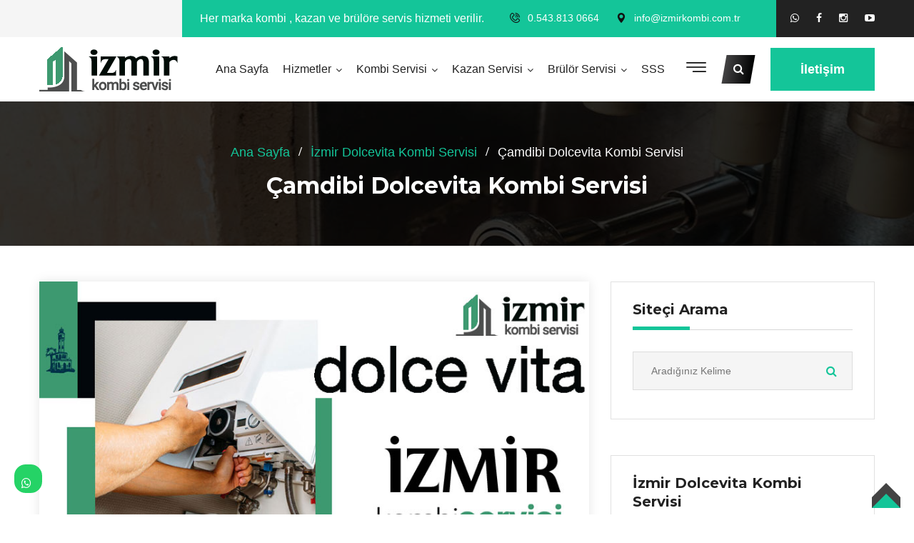

--- FILE ---
content_type: text/html; charset=UTF-8
request_url: https://www.izmirkombi.com.tr/pg_915_camdibi-Dolcevita-Kombi-Servisi
body_size: 9137
content:
<!DOCTYPE html>
<html>
					 					 					 
					 					 					 
					 
					 <html xmlns="https://www.w3.org/1999/xhtml" lang="tr-TR">
					 
					 <head>
					 	<!-- Global site tag (gtag.js) - Google Analytics -->
<script async src="https://www.googletagmanager.com/gtag/js?id=G-XBDTVVXL1T"></script>
<script>
  window.dataLayer = window.dataLayer || [];
  function gtag(){dataLayer.push(arguments);}
  gtag('js', new Date());

  gtag('config', 'G-XBDTVVXL1T');
</script>
					 
					 <meta http-equiv="Content-Type" content="text/html; charset=UTF-8" />
					 
					 	
					 		
					 		<title>
					 		Çamdibi Dolcevita Kombi Servisi | &#9742;&#65039; 0.543.813 0664					 	 	
					 	 	 
					 		</title>

<meta name="description" content=" &#9742;&#65039; 0.543.813 0664 | Dolcevita Kombi İçin Anında Hizmet Garantisi, 7/24 Teknik Servis.">
<meta name="keywords" content="Kombi Servisi, Kombi Tamir, Kombi Bakım, Kombi Temizliği  "/>
<META NAME="author" CONTENT="Kayhan Kılıç;info@izmirkombi.com.tr">
<META NAME="subject" CONTENT="İzmir Kombi Kazan Brülör  Servisi">
<meta name="contact" content="info@izmirkombi.com.tr">
<META NAME="Geography" CONTENT="Merkez Mah.  Konak  İzmir">
<meta name=”geo.region” content=”TR” />
<meta name=”geo.placename” content="İzmir" />
<meta name="language" CONTENT="Türkçe">
<meta name="copyright" CONTENT="İzmir Kombi Kazan Brülör  Servisi">
<META NAME="zipcode" CONTENT="35530">
<META NAME="city" CONTENT="İzmir">
<META NAME="country" CONTENT="Türkiye">
<META NAME="Designer" CONTENT="Tamer Yüksel">
<meta name="google-site-verification" content="zfsDXij5q29b1slN23_GfzrTIk5oPxi8Lqc9Tsl0X-A" /><meta name="yandex-verification" content="eaf48beaccf15f3c" /><link rel="author" href="https://plus.google.com/111115040455611312840" />
<META NAME="Publisher" CONTENT="Ankara Hosting Grafik Tasarım">
<meta name="revisit-after" content="10 days">
<meta name="robots" content="index, follow">
<meta name="googlebot" content="index, follow">
<meta property="datePublished"  content="2023-03-10">
<meta name="abstract" content="İzmir kombi servisi olarak tüm markaların kombi, kazan ve brülör  ürünlerin her türlü arıza tamir ve bakımını yapmaktayız">
<meta name="twitter:site" content="@.">  
<meta name="twitter:creator" content=".">
<meta name="distribution" content="global">
<meta name="generator" content="UltraEdit">
<meta name="rating" CONTENT="general">
<meta name="host" CONTENT="www.ankarahosting.com">
<meta name="web_author" content="Tamer Yüksel">
<meta name="reply-to" content="info@izmirkombi.com.tr">

<meta property="fb:app_id" content=""> 
<meta property="article:author" content="https://www.facebook.com/ankarahosting">  
<meta property="article:publisher" content="https://www.facebook.com/ankarahosting">
<meta property="og:url" content="http://www.izmirkombi.com.tr" />
<meta property="og:type" content="website" />
<meta property="og:title" content="Çamdibi Dolcevita Kombi Servisi" />
<meta property="og:description" content="Dolcevita Kombi İçin Anında Hizmet Garantisi, 7/24 Teknik Servis." />
<meta property="og:image"   content="http://www.izmirkombi.com.tr" />
  
<meta name="dc.language" CONTENT="TR">
<meta name="dc.source" CONTENT="http://izmirkombi.com.tr">
<meta name="dc.title" CONTENT="İzmir Kombi Kazan Brülör  Servisi">
<meta name="dc.description" CONTENT="İzmir kombi servisi olarak tüm markaların kombi, kazan ve brülör  ürünlerin her türlü arıza tamir ve bakımını yapmaktayız">

<link rel="author" href="https://plus.google.com/111115040455611312840" />
<link href="image/favicon.png" rel="shortcut icon" type="image/x-icon"/>
<link rel="canonical" href="http://izmirkombi.com.tr/" />
<link rel="canonical" href="https://izmirkombi.com.tr/" />
<link rel="canonical" href="http://www.izmirkombi.com.tr/" />	
<link  rel="alternate" hreflang="TR" />	
<!-- İzmir Kombi Kanstr -->
<meta charset="utf-8">
<link href="css/bootstrap.css" rel="stylesheet">
<link href="css/style.css" rel="stylesheet">
<link href="css/responsive.css" rel="stylesheet">
<link href="https://fonts.googleapis.com/css2?family=Montserrat:wght@100;200;300;400;500;600;700;800;900&amp;family=Roboto:wght@100;300;400;500;700;900&amp;display=swap" rel="stylesheet">
<link id="theme-color-file" href="css/color-themes/teal-theme.css" rel="stylesheet">
<meta http-equiv="X-UA-Compatible" content="IE=edge">
<meta name="viewport" content="width=device-width, initial-scale=1.0, maximum-scale=1.0, user-scalable=0">
		


</head>

<body>
<div class="page-wrapper">
 	 <header class="main-header header-style-two">
    									
    								     								 <div class="header-top">
            <div class="auto-container">
                <div class="inner-container clearfix">
                    
                    <div class="top-left clearfix">
						<div class="text">Her marka kombi , kazan ve brülöre  servis hizmeti verilir.</div>
                    </div>
					 
                    <div class="top-right clearfix">
						<ul class="top-list">
							<li><span class="icon flaticon-telephone"></span><a href="tel:0.543.813 0664">0.543.813 0664</a></li>
							<li><span class="icon flaticon-maps-and-flags"></span><a href="mailto:info@izmirkombi.com.tr">info@izmirkombi.com.tr</a></li>
						</ul> 
						<ul class="social-box">
																
															 																<li><a title="WhatsApp Web" target="_blank" href="https://web.whatsapp.com/send?phone=9+0.543.813 0664&text="><i class="fa fa-whatsapp"></i></a></li>
															  									
              	<li><a target="_blank"  title="Facebook Sayfamız" href="https://www.facebook.com/ankarahosting"  class="fa fa-facebook-f"></a></li>
							 
							<li><a target="_blank"  title="Instagram Sayfamız" href="https://www.instagram.com/2148" class="fa fa-instagram"></a></li>
							 <li><a target="_blank"  title="YouTube Sayfamız" href="https://www.youtube.com/channel/."  class="fa fa-youtube-play"></a></li>
						</ul>
					</div>
					
                </div>
            </div>
        </div>
        
           								  									
    	
        <div class="header-upper">
            <div class="auto-container">
                <div class="clearfix">                    
				 
					<div class="pull-left logo-box">
						<div class="logo"><a href="index.php"><img src="images/logo.png" alt="İzmir Kombi Kazan Brülör  Servisi"  ></a></div>
					</div>					
                    <div class="pull-right upper-right clearfix">
                        <div class="nav-outer clearfix">
							 
							<div class="mobile-nav-toggler"><span class="icon flaticon-menu-2"></span></div>
					
							<nav class="main-menu show navbar-expand-md">
								<div class="navbar-header">
									<button class="navbar-toggler" type="button" data-toggle="collapse" data-target="#navbarSupportedContent" aria-controls="navbarSupportedContent" aria-expanded="false" aria-label="Toggle navigation">
										<span class="icon-bar"></span>
										<span class="icon-bar"></span>
										<span class="icon-bar"></span>
									</button>
								</div>



								
								<div class="navbar-collapse collapse clearfix" id="navbarSupportedContent">
									<ul class="navigation clearfix">
										
										<li ><a href="index.php">Ana Sayfa</a></li>
										<li class=" dropdown"><a href="#">Hizmetler</a>
											<ul>									
											
												 
														<li class="dropdown"><a href="#">Ana Hizmetler</a>
													<ul>
														<li><a href="mdl_kombi-servisi">İzmir Kombi Servisi</a></li>
														<li><a href="mdl_kazan-servisi">İzmir Kazan Servisi</a></li>
														<li><a href="mdl_brulor-servisi">İzmir Brülör Servisi</a></li>
													</ul>
												
												</li>
												 
					<li><a href="pg_26_kombi-servisi">Kombi Servisi</a></li> 
						
					
					
					<li><a href="pg_19_kombi-bakimi">Kombi Bakımı</a></li> 
						
					
					
					<li><a href="pg_20_petek-temizligi">Petek Temizliği</a></li> 
						
					
					
					<li><a href="pg_21_kazan-servisi">Kazan Servisi</a></li> 
						
					
					
					<li><a href="pg_23_baca-gazi-analizi">Baca Gazı Analizi </a></li> 
						
					
					
					<li><a href="pg_22_brulor-servisi">Brülör Servisi</a></li> 
						
					
																</ul>
										</li>									 
										<li class=" dropdown"><a href="#">Kombi Servisi</a>
											<ul>
													<li class="dropdown"><a href="#">Kombi Servisi</a>
													<ul>
														<li><a href="kategori_80_1_izmir-kombi-servisi">İzmir Kombi Servisi</a></li><li><a href="kategori_81_1_izmir-kombi-bakimi">İzmir Kombi Bakımı</a></li><li><a href="kategori_82_1_izmir-kombi-tamiri">İzmir Kombi Tamiri</a></li><li><a href="kategori_83_1_izmir-acil-kombi-servisi">İzmir Acil Kombi Servisi</a></li><li><a href="kategori_84_1_izmir-petek-temizleme">İzmir Petek Temizleme</a></li><li><a href="kategori_85_1_izmir-petek-bakimi">İzmir Petek Bakımı</a></li><li><a href="kategori_86_1_izmir-kombi-montaji">İzmir Kombi Montajı</a></li><li><a href="kategori_87_1_izmir-kombi-demontaji">İzmir Kombi Demontajı</a></li><li><a href="kategori_88_1_izmir-724-acil-kombi-servisi">İzmir 724 Acil Kombi Servisi</a></li>													</ul>
												</li>
												<li><a href="kategori_17_1_izmir-kombi-servisi">İzmir Kombi Servisi</a></li><li><a href="kategori_20_1_izmir-airfel-kombi-servisi">İzmir Airfel Kombi Servisi</a></li><li><a href="kategori_21_1_izmir-alarko-kombi-servisi">İzmir Alarko Kombi Servisi</a></li><li><a href="kategori_22_1_izmir-arcelik-kombi-servisi">İzmir Arçelik Kombi Servisi</a></li><li><a href="kategori_23_1_izmir-ariston-kombi-servisi">İzmir Ariston Kombi Servisi</a></li><li><a href="kategori_25_1_izmir-baymak-kombi-servisi">İzmir Baymak Kombi Servisi</a></li><li><a href="kategori_24_1_izmir-baykan-kombi-servisi">İzmir Baykan Kombi Servisi</a></li><li><a href="kategori_26_1_izmir-beko-kombi-servisi">İzmir Beko Kombi Servisi</a></li><li><a href="kategori_115_1_izmir-beretta-kombi-servisi">İzmir Beretta Kombi Servisi</a></li><li><a href="kategori_27_1_izmir-bosch-kombi-servisi">İzmir Bosch Kombi Servisi</a></li><li><a href="kategori_28_1_izmir-buderus-kombi-servisi">İzmir Buderus Kombi Servisi</a></li><li><a href="kategori_29_1_izmir-copa-kombi-servisi">İzmir Copa Kombi Servisi</a></li><li><a href="kategori_30_1_izmir-daikin-kombi-servisi">İzmir Daikin Kombi Servisi</a></li><li><a href="kategori_31_1_izmir-daylux-kombi-servisi">İzmir Daylux Kombi Servisi</a></li><li><a href="kategori_32_1_izmir-demirdokum-kombi-servisi">İzmir Demirdöküm Kombi Servisi</a></li><li><a href="kategori_33_1_izmir-dogsan-kombi-servisi">İzmir Doğsan Kombi Servisi</a></li><li><a href="kategori_34_1_izmir-dolcevita-kombi-servisi">İzmir Dolcevita Kombi Servisi</a></li><li><a href="kategori_35_1_izmir-eca-kombi-servisi">İzmir ECA Kombi Servisi</a></li><li><a href="kategori_36_1_izmir-ferroli-kombi-servisi">İzmir Ferroli Kombi Servisi</a></li><li><a href="kategori_37_1_izmir-isisan-kombi-servisi">İzmir Isısan Kombi Servisi</a></li><li><a href="kategori_38_1_izmir-immergas-kombi-servisi">İzmir İmmergas Kombi Servisi</a></li><li><a href="kategori_39_1_izmir-lambert-kombi-servisi">İzmir Lambert Kombi Servisi</a></li><li><a href="kategori_40_1_izmir-maktek-kombi-servisi">İzmir Maktek Kombi Servisi</a></li><li><a href="kategori_41_1_izmir-protherm-kombi-servisi">İzmir Protherm Kombi Servisi</a></li><li><a href="kategori_42_1_izmir-sanica-kombi-servisi">İzmir Sanica Kombi Servisi</a></li><li><a href="kategori_43_1_izmir-susler-kombi-servisi">İzmir Süsler Kombi Servisi</a></li><li><a href="kategori_44_1_izmir-termodinamik-kombi-servisi">İzmir Termodinamik Kombi Servisi</a></li><li><a href="kategori_45_1_izmir-termoteknik-kombi-servisi">İzmir Termoteknik Kombi Servisi</a></li><li><a href="kategori_46_1_izmir-thermex-kombi-servisi">İzmir Thermex Kombi Servisi</a></li><li><a href="kategori_47_1_izmir-vaillant-kombi-servisi">İzmir Vaillant Kombi Servisi</a></li><li><a href="kategori_48_1_izmir-viessmann-kombi-servisi">İzmir Viessmann Kombi Servisi</a></li><li><a href="kategori_49_1_izmir-warmhaus-kombi-servisi">İzmir Warmhaus Kombi Servisi</a></li><li><a href="kategori_114_1_izmir-wolf-kombi-servisi">İzmir Wolf Kombi Servisi</a></li><li><a href="kategori_16_1_kombi-servisi">Kombi Servisi</a></li>											</ul>
										</li>
										<li class=" dropdown"><a href="#">Kazan Servisi</a>
											<ul>
												<li><a href="kategori_18_1_izmir-kazan-servisi">İzmir Kazan Servisi</a></li><li><a href="kategori_50_1_izmir-viessmann-kazan-servisi">İzmir Viessmann Kazan Servisi</a></li><li><a href="kategori_51_1_izmir-baymak-kazan-servisi">İzmir Baymak Kazan Servisi</a></li><li><a href="kategori_52_1_izmir-vaillant-kazan-servisi">İzmir Vaillant Kazan Servisi</a></li><li><a href="kategori_53_1_izmir-buderus-kazan-servisi">İzmir Buderus Kazan Servisi</a></li><li><a href="kategori_54_1_izmir-erensan-kazan-servisi">İzmir Erensan Kazan Servisi</a></li><li><a href="kategori_55_1_izmir-alarko-kazan-servisi">İzmir Alarko Kazan Servisi</a></li><li><a href="kategori_56_1_izmir-ferroli-kazan-servisi">İzmir Ferroli Kazan Servisi</a></li><li><a href="kategori_57_1_izmir-gokce-kazan-servisi">İzmir Gökçe Kazan Servisi</a></li><li><a href="kategori_58_1_izmir-ecostar-kazan-servisi">İzmir Ecostar Kazan Servisi</a></li>											</ul>
										</li>
										<li class=" dropdown"><a href="#">Brülör Servisi</a>
											<ul>
												<li><a href="kategori_19_1_izmir-brulor-servisi">İzmir Brülör Servisi</a></li><li><a href="kategori_60_1_izmir-dcd-baltur-brulor-servisi">İzmir DCD Baltur Brülör Servisi</a></li><li><a href="kategori_61_1_izmir-baymak-brulor-servisi">İzmir Baymak Brülör Servisi</a></li><li><a href="kategori_62_1_izmir-flam-brulor-servisi">İzmir Flam Brülör Servisi</a></li><li><a href="kategori_63_1_izmir-uret-brulor-servisi">İzmir Üret Brülör Servisi</a></li><li><a href="kategori_65_1_izmir-gokce-brulor-servisi">İzmir Gökçe Brülör Servisi</a></li><li><a href="kategori_64_1_izmir-ecostar-brulor-servisi">İzmir Ecostar Brülör Servisi</a></li><li><a href="kategori_66_1_izmir-nuway-brulor-servisi">İzmir Nuway Brülör Servisi</a></li>											</ul>
										</li>
										 
										 
																			
																		 																		   									
											
										 <li ><a href="mdl_sss">SSS</a></li>
									 </ul>
								</div>
							</nav>
							<div class="options-box clearfix">
								<div class="nav-btn navSidebar-button"><span class="icon flaticon-menu"></span></div>
								<div class="search-box-outer">
									<div class="search-box-btn"><span class="fa fa-search"></span></div>
								</div>								
								<div class="btn-box">
									<a href="mdl_iletisim" class="theme-btn btn-style-one"><span class="txt">İletişim</span></a>
								</div>								
							</div>							
						</div>
           </div>                    
                </div>
            </div>
        </div>
        <div class="sticky-header">
            <div class="auto-container clearfix">
                <div class="logo pull-left">
                    <a href="index.php" title=""><img src="image/logo.png" alt="Kayhan Kılıç" ></a>
                </div>
                <div class="pull-right">
                    <nav class="main-menu">                        
                    </nav>
					<div class="options-box clearfix">
						<div class="search-box-outer">
							<div class="search-box-btn"><span class="fa fa-search"></span></div>
						</div>						
						<div class="btn-box">
							<a href="mdl_iletisim" class="theme-btn btn-style-one"><span class="txt">İletişim</span></a>
						</div>						
					</div>					
                </div>
            </div>
        </div>
        
        <div class="mobile-menu">
            <div class="menu-backdrop"></div>
            <div class="close-btn"><span class="icon flaticon-multiply"></span></div>
            
            <nav class="menu-box">
                <div class="nav-logo"><a href="index.php"><img src="image/logo.png" alt="İzmir Kombi Kazan Brülör  Servisi"  ></a></div>
                <div class="menu-outer"> 
				</div>
            </nav>
        </div> 
    
    </header>  <div class="xs-sidebar-group info-group">
		<div class="xs-overlay xs-bg-black"></div>
		<div class="xs-sidebar-widget">
			<div class="sidebar-widget-container">
				<div class="widget-heading">
					<a href="#" class="close-side-widget">
						X
					</a>
				</div>
				<div class="sidebar-textwidget">
					<div class="sidebar-info-contents">
						<div class="content-inner">
							<div class="logo">
								<a href="index.php"><img src="image/logo2.png" alt="İzmir Kombi Kazan Brülör  Servisi" /></a>
							</div>
							<div class="content-box">
								<h2>Hakkımızda</h2>
								<p class="text"><p align="justify">
	1 Yıl Parça Garantili Servis İmkanı İzmir  Kombi , Kazan ve Brülör tamir servisi, kombi tamiri, bakımı, onarımı, arızaları, şikayetleri, montajı . 7/24 Servis . Uzman Kadro Profesyonel Ekip</p>
</p>
								<a href="tel:0.543.813 0664" class="theme-btn btn-style-two"><span class="txt">0.543.813 0664</span></a>
							</div>
							<div class="contact-info">
								<h2İletişim</h2>
								<ul class="list-style-one"> 
									<li><span class="icon fa fa-phone"></span>0.543.813 0664</li>
									<li><span class="icon fa fa-envelope"></span>info@izmirkombi.com.tr</li>
									<li><span class="icon fa fa-clock-o"></span>7/24 Servis Hizmeti</li>
								</ul>
							</div>
							
							<ul class="social-box">
																		 																<li><a title="WhatsApp Web" target="_blank" href="https://web.whatsapp.com/send?phone=9+0.543.813 0664&text="><i class="fa fa-whatsapp"></i></a></li>
															  									
              	<li><a target="_blank"  title="Facebook Sayfamız" href="https://www.facebook.com/ankarahosting"  class="fa fa-facebook-f"></a></li>
							 
							<li><a target="_blank"  title="Instagram Sayfamız" href="https://www.instagram.com/2148" class="fa fa-instagram"></a></li>
							 <li><a target="_blank"  title="YouTube Sayfamız" href="https://www.youtube.com/channel/."  class="fa fa-youtube-play"></a></li>
						
							</ul>
						</div>
					</div>
					
				</div>
			</div>
		</div>
	</div> <section class="page-title" style="background-image: url(image/sayfa-baslik.jpg)">
    	<div class="auto-container">
			<ul class="page-breadcrumb">
				<li><a href="index.php">Ana Sayfa</a></li>
          <li><a href="kategori_34_1_izmir-dolcevita-kombi-servisi">İzmir Dolcevita Kombi Servisi </a></li>
          <li>Çamdibi Dolcevita Kombi Servisi</li>
			</ul>
			<h2>Çamdibi Dolcevita Kombi Servisi</h2>
        </div>
    </section>    
    <div class="sidebar-page-container style-two">
    	<div class="auto-container">
        	<div class="row clearfix">				
            <div class="content-side col-lg-8 col-md-12 col-sm-12">
                	<div class="blog-detail">
						<div class="inner-box">
							<div class="image">
							                                  <img class="img-responsive" src="image/genel/big/izmir-dolcevita-kombi-servisi.jpg" alt="">
                                 						 
							</div>
							<div class="lower-content">
								 
								<h3>Dolcevita Kombi Servisi Çamdibi</h3>
							<p style="text-align: justify;">
	<strong>İzmir&nbsp;</strong><strong>Dolcevita Servisi&nbsp;</strong>olarak &ouml;zellikle kış aylarına girmeden &ouml;nce mutlaka periyodik bakımlarının yapılması gerektiği &ouml;nerilmektedir. Aksi takdirde <strong>kombi</strong> cihazlarınızda hi&ccedil; beklenmeyen arızalar oluşabilir. &Ouml;zellikle yerden ısıtmalı olan kombilerde su ka&ccedil;ağı olabilir. Tesisatını bu su ka&ccedil;ağına karşı korumak i&ccedil;in mutlaka manometre ile &ouml;l&ccedil;&uuml;m yapılması gerekmektedir.</p>
<p style="text-align: justify;">
	<strong>İzmir&nbsp;</strong><strong>Dolcevita Servisi&nbsp;</strong>olarak mamak semtinin t&uuml;m mahallelerine ve sokaklarına hizmet g&ouml;t&uuml;rmekteyiz. <strong>Dolcevita </strong>marka <strong>kazan sistemleri</strong>, <strong>kombi </strong>ve <strong>şofben</strong> cihazlarınıza ait her t&uuml;rl&uuml; arıza, bakım, onarım montaj ve kurulum gibi t&uuml;m işlemlerinizde&nbsp;<strong>İzmir&nbsp;</strong><strong>Dolcevita Servisi&nbsp;</strong>olarak bir telefon kadar uzağınızdayız. &Ccedil;ağrı merkezimiz ile iletişime ge&ccedil;erek sorunlarınızı kısa s&uuml;rede &ccedil;&ouml;z&uuml;me kavuşturabilirsiniz.</p>
<p style="text-align: justify;">
	<strong>Dolcevita</strong> marka <strong>kombi </strong>cihazınızda ses varsa atık gazı tahliye eden fan veya suyu sirk&uuml;le eden pompa bozulmuş demektir ve bu durumda sizin yapmanız gereken tek şey <strong>İzmir Dolcevita Servisi&nbsp;</strong>ile bağlantı kurarak arızanızı ve konumunuzu bildirmek olacaktır.</p>
<p style="text-align: justify;">
	İzmir <strong>Dolcevita </strong>Servisi gezici servis ara&ccedil;larımızda bulunan t&uuml;m cihazlar son teknoloji cihazlar olup, s&uuml;rekli olarak g&uuml;ncellenmektedir. Ayrıca at&ouml;lyemizde kullanılan t&uuml;m elektronik cihazların da d&uuml;zenli olarak kalibrasyonları yapılmakta ve g&uuml;ncellenmektedir.</p>
					 <blockquote>
									<p>
	Dolcevita Kombi&nbsp;İ&ccedil;in Anında Hizmet Garantisi, 7/24 Teknik Servis.</p>
									<span class="quote-author"></span>
								</blockquote>
						 	</div>
						</div>
						 
						<div class="post-share-options">
							<div class="post-share-inner clearfix">
								<div class="pull-left tags"><span class="fa fa-tags"></span>									                                     <a href="tag_Kombi-Servisi">Kombi Servisi</a>
									                                    									                                     <a href="tag_-Kombi-Tamir"> Kombi Tamir</a>
									                                    									                                     <a href="tag_-Kombi-Bakım"> Kombi Bakım</a>
									                                    									                                     <a href="tag_-Kombi-Temizliği"> Kombi Temizliği</a>
									                                    </div>
								<ul class="social-box pull-right">
									 									                                 																				<table style=" margin-top:10px;border-left:0 solid #B5A3A7; border-right:0 solid #B5A3A7; border-bottom:0 solid #B5A3A7; -webkit-border-radius: 3px;-moz-border-radius: 3px;border-radius: 3px;width:150px"><tr><td><center><a onfocus="this.blur();" href="javascript:var%20d=document,f='https://www.facebook.com/share',l=d.location,e=encodeURIComponent,p='.php?src=bm&v=4&i=1335700521&u='+e(l.href)+'&t='+e(d.title);1;try{if%20(!/(.*\.)?facebook\.[.]*$/.test(l.host))throw(0);share_internal_bookmarklet(p)}catch(z)%20{a=function()%20{if%20(!window.open(f+'r'+p,'sharer','toolbar=0,status=0,resizable=1,width=626,height=436'))l.href=f+p};if%20(/Firefox/.test(navigator.userAgent))setTimeout(a,0);else{a()}}void(0)" class="yomoso" style="-webkit-border-radius: 4px;-moz-border-radius: 4px;border-radius: 4px;opacity:0.9;filter: alpha(opacity=90);display:inline-block;width:30px;height:30px;padding:0px;margin:0px;border:none;text-decoration:none;background-image:url(https://www.ankarahosting.com/sosyal/fb-paylas2.png)"></a></center></td><td><center>
									                                 									                            																												         									<!-- Kod İçerisinde Değişiklik Yapmayın -->
									                                 									                            																												         									<a onfocus="this.blur();" href="javascript:(function(){var hght=400;var wdth=490; var nmbr=Number((window.screen.width-wdth)/3);var hghts=Number((window.screen.height-hght)/3);window.open('https://plusone.google.com/_/+1/confirm?hl=tr&url='+encodeURIComponent(location.href)+'&title='+encodeURIComponent(document.title),'','width='+wdth+',height='+hght+',left='+nmbr+',top='+hghts+',scrollbars=no');})();" style="cursor:pointer;display: inline-block;background-color: transparent;background-image: url(https://www.ankarahosting.com/sosyal/g-paylas2.png);width:30px;height:30px;margin: 0px;padding: 0px;font-size: 100%;text-decoration: none;opacity:0.8;filter: alpha(opacity=80);border:none;-webkit-border-radius: 5px;-moz-border-radius: 5px;border-radius: 5px;" class="yomoso"></a></center></td><td>
									                                 									                            																												         									<center><a onfocus="this.blur();" href="javascript:(function(){window.twttr=window.twttr||{};var D=550,A=450,C=screen.height,B=screen.width,H=Math.round((B/2)-(D/2)),G=0,F=document,E;if(C>A){G=Math.round((C/2)-(A/2))}window.twttr.shareWin=window.open('https://twitter.com/share','','left='+H+',top='+G+',width='+D+',height='+A+',personalbar=0,toolbar=0,scrollbars=1,resizable=1');E=F.createElement('script');E.src='https://platform.twitter.com/bookmarklets/share.js?v=1';F.getElementsByTagName('head')[0].appendChild(E)}());" class="yomoso" style="-webkit-border-radius: 4px;-moz-border-radius: 4px;border-radius: 4px;opacity:0.9;filter: alpha(opacity=90);display:inline-block;width:30px;height:30px;padding:0px;margin:0px;border:none;text-decoration:none;background-image:url(https://www.ankarahosting.com/sosyal/t-paylas2.png)"></a></center>
									                                 									                            																												         									</td><td><center>
									                                 									                            																												         									<a onfocus="this.blur();" href="javascript:void((function()%7Bvar%20e=document.createElement('script');e.setAttribute('type','text/javascript');e.setAttribute('charset','UTF-8');e.setAttribute('src','https://assets.pinterest.com/js/pinmarklet.js?r='+Math.random()*99999999);document.body.appendChild(e)%7D)());" class="yomoso" style="-webkit-border-radius: 4px;-moz-border-radius: 4px;border-radius: 4px;opacity:0.9;filter: alpha(opacity=90);display:inline-block;width:30px;height:30px;padding:0px;margin:0px;border:none;text-decoration:none;background-image:url(https://www.ankarahosting.com/sosyal/p-paylas2.png)"></a></center></td></tr>
									                                 									                            																												         			</table>
									                                 								  	 
								</ul>
							</div>
						</div>
						 
						 
						
						
						
					</div>
				</div>
				
				   <div class="sidebar-side col-lg-4 col-md-12 col-sm-12">
         	<aside class="sidebar sticky-top">
					
						<div class="sidebar-widget search-box">
							<div class="widget-content">
								<div class="sidebar-title">
									<h4>Siteçi Arama</h4>
								</div>
								<form action="mdl_ara"  method="post">
									<div class="form-group">
										<input type="search" name="kelime" placeholder="Aradığınız Kelime">
										<button type="submit"><span class="icon fa fa-search"></span></button>
										 <input type='hidden' id="searchsubmit"  name='tur'  value='1'>
									</div>
								</form>
							</div>
						</div>
	
						
						
						   		 		 			 		 			 		 		 		 	 			 		 	   		 		 			 		 			 		 		 		 	 			 		
								<div class="sidebar-widget categories-widget">
							<div class="widget-content">
								<div class="sidebar-title">
									<h4>İzmir Dolcevita Kombi Servisi</h4>
								</div>
								<ul class="blog-cat">
									 		
                  <li><a href="pg_900_izmir-dolcevita-kombi-servisi">İzmir Dolcevita Kombi Servisi </a></li>
                 		
                  <li><a href="pg_901_alaybey-dolcevita-kombi-servisi">Alaybey Dolcevita Kombi Servisi </a></li>
                 		
                  <li><a href="pg_902_aliaga-dolcevita-kombi-servisi">Aliağa Dolcevita Kombi Servisi </a></li>
                 		
                  <li><a href="pg_903_alpaslan-dolcevita-kombi-servisi">Alpaslan Dolcevita Kombi Servisi </a></li>
                 		
                  <li><a href="pg_904_alsancak-dolcevita-kombi-servisi">Alsancak Dolcevita Kombi Servisi </a></li>
                 		
                  <li><a href="pg_905_altindag-dolcevita-kombi-servisi">Altındağ Dolcevita Kombi Servisi </a></li>
                 		
                  <li><a href="pg_906_atakoy-dolcevita-kombi-servisi">Ataköy Dolcevita Kombi Servisi </a></li>
                 		
                  <li><a href="pg_907_balcova-dolcevita-kombi-servisi">Balçova Dolcevita Kombi Servisi </a></li>
                 		
                  <li><a href="pg_908_basmane-dolcevita-kombi-servisi">Basmane Dolcevita Kombi Servisi </a></li>
                 		
                  <li><a href="pg_909_degirmendere-dolcevita-kombi-servisi">Değirmendere Dolcevita Kombi Servisi </a></li>
                 		
                  <li><a href="pg_910_bayrakli-dolcevita-kombi-servisi">Bayraklı Dolcevita Kombi Servisi </a></li>
                 		
                  <li><a href="pg_911_bornova-dolcevita-kombi-servisi">Bornova Dolcevita Kombi Servisi </a></li>
                 		
                  <li><a href="pg_912_buca-dolcevita-kombi-servisi">Buca Dolcevita Kombi Servisi </a></li>
                 		
                  <li><a href="pg_913_buyukcigli-dolcevita-kombi-servisi">Büyükçiğli Dolcevita Kombi Servisi </a></li>
                 		
                  <li><a href="pg_914_denizbostanlisi-dolcevita-kombi-servisi">Denizbostanlısı Dolcevita Kombi Servisi </a></li>
                 		
                  <li><a href="pg_915_camdibi-dolcevita-kombi-servisi">Çamdibi Dolcevita Kombi Servisi </a></li>
                 		
                  <li><a href="pg_916_cesme-dolcevita-kombi-servisi">Çeşme Dolcevita Kombi Servisi </a></li>
                 		
                  <li><a href="pg_917_cigli-dolcevita-kombi-servisi">Çiğli Dolcevita Kombi Servisi </a></li>
                 		
                  <li><a href="pg_918_degirmendere-dolcevita-kombi-servisi">Değirmendere Dolcevita Kombi Servisi </a></li>
                 		
                  <li><a href="pg_919_denizbostanlisi-dolcevita-kombi-servisi">Denizbostanlısı Dolcevita Kombi Servisi </a></li>
                 		
                  <li><a href="pg_920_egekent-dolcevita-kombi-servisi">Egekent Dolcevita Kombi Servisi </a></li>
                 		
                  <li><a href="pg_921_esrefpasa-dolcevita-kombi-servisi">Eşrefpaşa Dolcevita Kombi Servisi </a></li>
                 		
                  <li><a href="pg_922_fahrettin-altay-dolcevita-kombi-servisi">Fahrettin Altay Dolcevita Kombi Servisi </a></li>
                 		
                  <li><a href="pg_923_foca-dolcevita-kombi-servisi">Foça Dolcevita Kombi Servisi </a></li>
                 		
                  <li><a href="pg_924_gaziemir-dolcevita-kombi-servisi">Gaziemir Dolcevita Kombi Servisi </a></li>
                 		
                  <li><a href="pg_925_gorece-dolcevita-kombi-servisi">Görece Dolcevita Kombi Servisi </a></li>
                 		
                  <li><a href="pg_926_gultepe-dolcevita-kombi-servisi">Gültepe Dolcevita Kombi Servisi </a></li>
                 		
                  <li><a href="pg_927_altindag-dolcevita-kombi-servisi">Altındağ Dolcevita Kombi Servisi </a></li>
                 		
                  <li><a href="pg_928_gumuldur-dolcevita-kombi-servisi">Gümüldür Dolcevita Kombi Servisi </a></li>
                 		
                  <li><a href="pg_929_gumuspala-dolcevita-kombi-servisi">Gümüşpala Dolcevita Kombi Servisi </a></li>
                 		
                  <li><a href="pg_930_gurcesme-dolcevita-kombi-servisi">Gürçeşme Dolcevita Kombi Servisi </a></li>
                 		
                  <li><a href="pg_931_guzelbahce-dolcevita-kombi-servisi">Güzelbahçe  Dolcevita Kombi Servisi </a></li>
                 		
                  <li><a href="pg_932_guzelyali-dolcevita-kombi-servisi">Güzelyalı Dolcevita Kombi Servisi </a></li>
                 		
                  <li><a href="pg_933_harmandali-dolcevita-kombi-servisi">Harmandalı Dolcevita Kombi Servisi </a></li>
                 		
                  <li><a href="pg_934_hatay-dolcevita-kombi-servisi">Hatay Dolcevita Kombi Servisi </a></li>
                 		
                  <li><a href="pg_935_hurriyet-dolcevita-kombi-servisi">Hürriyet Dolcevita Kombi Servisi </a></li>
                 		
                  <li><a href="pg_936_isikkent-dolcevita-kombi-servisi">Işıkkent Dolcevita Kombi Servisi </a></li>
                 		
                  <li><a href="pg_937_kahramanlar-dolcevita-kombi-servisi">Kahramanlar Dolcevita Kombi Servisi </a></li>
                 		
                  <li><a href="pg_938_karabaglar-dolcevita-kombi-servisi">Karabağlar Dolcevita Kombi Servisi </a></li>
                 		
                  <li><a href="pg_939_karsiyaka-dolcevita-kombi-servisi">Karşıyaka Dolcevita Kombi Servisi </a></li>
                 		
                  <li><a href="pg_940_kemeralti-dolcevita-kombi-servisi">Kemeraltı Dolcevita Kombi Servisi </a></li>
                 		
                  <li><a href="pg_941_konak-dolcevita-kombi-servisi">Konak Dolcevita Kombi Servisi </a></li>
                 		
                  <li><a href="pg_942_kucukyali-dolcevita-kombi-servisi">Küçükyalı Dolcevita Kombi Servisi </a></li>
                 		
                  <li><a href="pg_943_mavisehir-dolcevita-kombi-servisi">Mavişehir Dolcevita Kombi Servisi </a></li>
                 		
                  <li><a href="pg_944_menemen-dolcevita-kombi-servisi">Menemen Dolcevita Kombi Servisi </a></li>
                 		
                  <li><a href="pg_945_pasaport-dolcevita-kombi-servisi">Pasaport Dolcevita Kombi Servisi </a></li>
                 		
                  <li><a href="pg_946_semikler-dolcevita-kombi-servisi">Şemikler Dolcevita Kombi Servisi </a></li>
                 		
                  <li><a href="pg_947_uckuyular-dolcevita-kombi-servisi">Üçkuyular Dolcevita Kombi Servisi </a></li>
                 		
                  <li><a href="pg_948_yeni-girne-dolcevita-kombi-servisi">Yeni Girne Dolcevita Kombi Servisi </a></li>
                 		
                  <li><a href="pg_949_urla-dolcevita-kombi-servisi">Urla Dolcevita Kombi Servisi </a></li>
                 	 	
								</ul>
							</div>
						</div>
							 
							
								
								
								
								
								
								
								
								
								
							
								
								
								
								
								
								
								
								 
								
								
								
			
			            		
		
	
		<div class="sidebar-widget popular-tags">
							<div class="widget-content">
								<div class="sidebar-title">
									<h4>Etiketler</h4>
								</div>
								  	 
                                         <a href="tag_Kombi-Servisi">Kombi Servisi</a>
                                	      	 
                                         <a href="tag_-Kombi-Tamir"> Kombi Tamir</a>
                                	      	 
                                         <a href="tag_-Kombi-Bakım"> Kombi Bakım</a>
                                	      	 
                                         <a href="tag_-Kombi-Temizliği"> Kombi Temizliği</a>
                                	      	 
                                         <a href="tag_Kazan-Servisi">Kazan Servisi</a>
                                	      	 
                                         <a href="tag_Viessmann-Kazan-Servisi">Viessmann Kazan Servisi</a>
                                	      	 
                                         <a href="tag_Baymak-Kazan-Servisi">Baymak Kazan Servisi</a>
                                	      	 
                                         <a href="tag_Vaillant-Kazan-Servisi">Vaillant Kazan Servisi</a>
                                	      	 
                                         <a href="tag_Buderus-Kazan-Servisi">Buderus Kazan Servisi</a>
                                	      	 
                                         <a href="tag_Erensan-Kazan-Servisi">Erensan Kazan Servisi</a>
                                	      	 
                                         <a href="tag_Alarko-Kazan-Servisi">Alarko Kazan Servisi</a>
                                	      	 
                                         <a href="tag_Ferroli-Kazan-Servisi">Ferroli Kazan Servisi</a>
                                	      	 
                                         <a href="tag_Gökçe-Kazan-Servisi">Gökçe Kazan Servisi</a>
                                	      	 
                                         <a href="tag_Ecostar-Kazan-Servisi">Ecostar Kazan Servisi</a>
                                	      	 
                                         <a href="tag_Brülör-Servisi">Brülör Servisi</a>
                                	      	 
                                         <a href="tag_-Brülör-Montajı"> Brülör Montajı</a>
                                	      	 
                                         <a href="tag_Brülör-Servisi-DCD-Baltur">Brülör Servisi DCD Baltur</a>
                                	      	 
                                         <a href="tag_Brülör-Servisi-Baymak">Brülör Servisi Baymak</a>
                                	      	 
                                         <a href="tag_Brülör-Servisi-Flam">Brülör Servisi Flam</a>
                                	      	 
                                         <a href="tag_Brülör-Servisi-Üret">Brülör Servisi Üret</a>
                                	      	 
                                         <a href="tag_Brülör-Servisi-Ecostar">Brülör Servisi Ecostar</a>
                                	      	 
                                         <a href="tag_Brülör-Servisi-Gökçe">Brülör Servisi Gökçe</a>
                                	      	 
                                         <a href="tag_Brülör-Servisi-Nu-Way">Brülör Servisi Nu-Way</a>
                                	      	 
                                         <a href="tag_Kombi-Servisi-">Kombi Servisi </a>
                                	      	 
                                         <a href="tag_-Kombi-Bakımı"> Kombi Bakımı</a>
                                	      	 
                                         <a href="tag_--Kombi--Montajı">  Kombi  Montajı</a>
                                	      	 
                                         <a href="tag_-Kombi-Demontajı"> Kombi Demontajı</a>
                                	      	 
                                         <a href="tag_-Kombi-Tamiri"> Kombi Tamiri</a>
                                	      	 
                                         <a href="tag_-Acil-Kombi-Servisi"> Acil Kombi Servisi</a>
                                	      	 
                                         <a href="tag_-Petek-Temizliği"> Petek Temizliği</a>
                                	      	 
                                         <a href="tag_-Petek-Bakımı"> Petek Bakımı</a>
                                	      	 
                                         <a href="tag_-724-Acil-Kombi-Servisi"> 724 Acil Kombi Servisi</a>
                                	        
							</div>
						</div>
						
						
						
	  
	
                            
                            
	
	
								
								
							
						
					 
						 
					 
					
					</aside>
				</div>
				
				
			              
				
			</div>
		</div> 
 
    
 
	
		
	
	
	
	
	
								
								
								
								
								
								
				    <footer class="main-footer" style="background-image:url(images/background/5.jpg)">
		  
		 
		<div class="footer-bottom">
			<div class="auto-container">
				<div class="row clearfix">
				 
					<div class="column col-lg-6 col-md-12 col-sm-12">
						<div class="copyright"> &copy; İzmir Kombi Kazan Brülör  Servisi 2003- 2024</div>
					</div> 
					<div class="column col-lg-6 col-md-12 col-sm-12">
						<!-- Social Box -->
						<ul class="social-box">
							Tasarım <a target="_blank" href="https://www.AnkaraHosting.com">Ankara Hosting</a>
							 
						</ul>
					</div>
				</div>
			</div>
		</div>
		
	  </footer>
	 
</div>
 
 
<div class="search-popup">
	<button class="close-search style-two"><span class="flaticon-multiply"></span></button>
	<button class="close-search"><span class="flaticon-multiply"></span></button>
	<form action="mdl_ara"   method="post">
		<div class="form-group">
			<input type="search" name="kelime" placeholder="Aradığınız Kelime">
			<button type="submit"><i class="fa fa-search"></i></button>
			<input type='hidden' id="searchsubmit"  name='tur'  value='1'>
		</div>
	</form>
</div>
 
<style>#callnowbutton { display: none;}@media screen and (max-width:650px) { #callnowbutton { display: block; height: 80px; position: fixed; width: 100%; left: 0; bottom: -20px; border-top: 0px solid #3d9970; background: 10px #3d9970; background-image: url('https://www.ankarahosting.net/image/tikla-ara.png'); background-repeat: no-repeat; background-position: center; text-decoration: none; box-shadow: 0 0 5px #888; -webkit-box-shadow: 0 0 5px #888; -moz-box-shadow: 0 0 9px #888; z-index: 9999; }}</style><a href="tel:0.543.813 0664" onclick="_gaq.push(['_trackEvent', 'Contact', 'Call Now Button', 'Phone']);" id="callnowbutton"><center><font size="6" face="Comic Sans MS" color="#0000ff"></font></center>&nbsp;</a>
 	<div class="ContactStickButtons left"> 
 	          												  	         										<a href="https://web.whatsapp.com/send?phone=90+0.543.813 0664&text=Merhaba" target="_blank" class="WhatsApp"><i class="fa fa-whatsapp"></i> </a>
 	         	
 	         									 	         	 </div> 
 	<link rel="stylesheet" href="css/layout.min0c94.css">
<div class="back-to-top scroll-to-target show-back-to-top" data-target="html">TOP</div>

<script src="js/jquery.js"></script>

<script src="js/popper.min.js"></script>
<script src="js/bootstrap.min.js"></script>
<script src="js/jquery.mCustomScrollbar.concat.min.js"></script>
<script src="js/jquery.fancybox.js"></script>
<script src="js/appear.js"></script>
<script src="js/nav-tool.js"></script>
<script src="js/mixitup.js"></script>
<script src="js/owl.js"></script>
<script src="js/wow.js"></script>
<script src="js/tilt.jquery.min.js"></script>
<script src="js/jquery-ui.js"></script>
<script src="js/script.js"></script>
<script src="js/color-settings.js"></script>
<!-- Global site tag (gtag.js) - Google Analytics -->
<script async src="https://www.googletagmanager.com/gtag/js?id=G-XBDTVVXL1T"></script>
<script>
  window.dataLayer = window.dataLayer || [];
  function gtag(){dataLayer.push(arguments);}
  gtag('js', new Date());

  gtag('config', 'G-XBDTVVXL1T');
</script>
</body>

</html>

--- FILE ---
content_type: text/css
request_url: https://www.izmirkombi.com.tr/css/responsive.css
body_size: 3436
content:
/* Manzil Construction HTML Template*/

@media only screen and (max-width: 5000px){
	
	
	
}

@media only screen and (max-width: 1600px){
	
}

@media only screen and (max-width: 1340px){

	
}

@media only screen and (max-width: 1140px){
	
	.main-header{
		margin:0px !important;
	}
		
	.page-wrapper{
		overflow:hidden;	
	}
	
	.cart-outer .table-outer{
		overflow-x:auto;
	}
	
	.main-menu .navigation > li > .mega-menu{
		-webkit-transform: scaleY(1);
		-moz-transform: scaleY(1);
		-ms-transform: scaleY(1);
		-o-transform: scaleY(1);
		transform: scaleY(1);
	}
	
	.main-menu .navigation > li .mega-menu-bar h3{
		font-size:16px;	
	}
	
	.main-menu .navigation > li .mega-menu-bar .column > ul > li > a{
		font-size:15px;	
	}
	
	.main-header .nav-outer{
		
	}
	
	.main-menu .navigation > li{
		margin-right:18px;
	}
	
	.main-header .options-box .cart-box{
		
	}
	
	.shop-form .billing-inner{
		padding-right:0px;
	}
	
	.blog-detail .inner-box blockquote br,
	.about-section-two .content-column .inner-column .sec-title .text br,
	.about-section-two .content-column .inner-column .sec-title h2 br,
	.main-header .options-box .btn-box,
	.main-menu .navigation > li.has-mega-menu{
		display:none;
	}
	
	.main-header .search-box-outer{
		margin-right:15px;
	}
	
	.main-header .info-box{
		display:inline-block;
		float:none;
	}
	
	.main-header .info-box{
		padding-right:25px;
		margin-left:25px;
	}
	
	.main-slider .content-column .inner-column{
		padding-top:0px;
	}
	
	h1{
		font-size:60px;
	}
	
	h2{
		font-size:34px;
	}
	
	.about-section .content-column .inner-column{
		padding-left:30px;
		padding-right:30px;
	}
	
	.skill-section .inner-container{
		padding-left:25px;
		padding-right:25px;
	}
	
	.team-block .inner-box:before{
		left:0px;
	}
	
	.header-style-three .search-box,
	.main-footer .side-image{
		display:none;
	}
	
	.sticky-header .main-menu .navigation > li{
		margin-left:18px;
	}
	
	.header-top .inner-container{
		margin-left:0px;
	}
	
	.service-block-two .inner-box .overlay-box .overlay-inner{
		padding-left:20px;
		padding-right:20px;
	}
	
	.goal-section .content-column .inner-column{
		padding-left:20px;
	}
	
	.main-header.header-style-two .search-box-outer{
		margin-right:0px;
	}
	
	.news-block-two .inner-box .content{
		padding-left:20px;
		padding-right:20px;
	}
	
	.news-block .inner-box .lower-content{
		padding-left:20px;
		padding-right:20px;
	}
	
	.news-block-two .inner-box .read-more{
		right:0px;
		bottom:0px;
	}
	
	.main-header.header-style-three .info-box{
		padding-right:18px;
		margin-left:18px;
	}
	
	.main-slider-three h1{
		font-size:50px;
	}
	
	.cta-section-two .btn-box{
		right:15px;
	}
	
	.shop-single-section .info-column .inner-column,
	.choose-section .content-column .inner-column{
		padding-left:0px;
	}
	
	.team-single-section .content-column .inner-column{
		padding-left:0px;
	}
	
	.rtl .main-header .info-box{
		margin-right:25px;
	}
	
	.rtl .main-header.header-style-three .info-box{
		padding-right:50px;
		margin-right:0px;
	}
	
}

@media only screen and (min-width: 1025px){
	
}

@media only screen and (min-width: 768px){
	
	.main-menu .navigation > li > ul,
	.main-menu .navigation > li > ul > li > ul,
	.main-menu .navigation > li > .mega-menu{
		display:block !important;
		visibility:hidden;
		opacity:0;
	}
	
}

@media only screen and (max-width: 1023px){
	
	.main-header.header-style-two .header-upper .upper-right{
		padding:0px 0px;
		width:100%;
	}
	
	.header-top .top-left .text{
		margin-bottom:25px;
	}
	
	.header-top .inner-container{
		padding-bottom:15px;
	}
	
	.header-top .top-left{
		width:100%;
		text-align:center;
	}
	
	.header-top .top-right{
		width:100%;
		text-align:center;
	}
	
	.goal-section .content-column .inner-column{
		padding-left:0px;
	}
	
	.goal-section .image-column .inner-column{
		margin-left:0px;
	}
	
	.main-header .main-box .logo-box {
		position:relative;
		left:0px;
		top:0px;
		right:0px;
		bottom:0px;
		margin:0px;
		text-align:left;
	}
	
	.main-header .sticky-header .options-box{
		display:none;
	}
	
	.sticky-header .main-menu .navigation > li{
		margin-left:22px;
	}
	
	.fixed-header .sticky-header{
		top:0px !important;
	}
	
	.main-menu .navigation > li > a{
		font-size:14px;
	}
	
	.main-header .options-box{
		position:absolute;
		right:0px;
		top:0px;
		z-index:12;
	}
	
	.main-header .header-upper .logo-box{
		width:100%;
		text-align:center;
	}
	
	.header-style-two.fixed-header .header-upper{
		position:relative;
	}
	
	.main-header .nav-outer{
		width:100%;
		padding-left:0px;
	}
	
	.main-menu .navigation > li:last-child > ul{
		left: 0px !important;
		right: auto;
	}
	
	.main-header .header-lower .logo-box{
		margin:0px;
		width:100%;
		text-align:center;
		padding-bottom:20px;
	}
	
	.color-palate{
		top:18% !important;
	}
	
	.main-slider .image-column .inner-column{
		text-align:center;
	}
	
	.main-header .header-lower .nav-btn,
	.main-header .search-box-outer,
	.main-slider .content-image{
		display:none;
	}
	
	.main-header .info-box{
		margin-left:0px;
		margin-right:18px;
	}
	
	.main-header .info-box:last-child{
		margin-right:0px;
	}
	
	.main-header .header-upper .upper-right{
		padding-top:10px;
		padding-bottom:25px;
	}
	
	.services-section .sec-title .pull-left,
	.services-section .sec-title .pull-right{
		width:100%;
	}
	
	.services-section .sec-title .text{
		margin-top:25px;
	}
	
	.skill-section .skill-column{
		order:1;
	}
	
	.skill-section .image-column{
		order:2;
	}
	
	.skill-section .skill-column .inner-column{
		margin-left:0px;
		padding-bottom:40px;
	}
	
	.skill-section .image-column .inner-column{
		padding-right:0px;
	}
	
	.testimonial-block .inner-box{
		padding-left:25px;
		padding-right:25px;
	}
	
	.newsletter-section .logo-column .inner-column{
		padding:30px 0px;
	}
	
	.newsletter-section .form-column .inner-column{
		padding-top:35px;
	}
	
	.main-footer .footer-bottom .copyright{
		text-align:center;
		margin-bottom:15px;
	}
	
	.main-footer .footer-bottom .social-box{
		text-align:center;
	}
	
	.goal-section .content-column{
		order:1;
	}
	
	.goal-section .content-column .inner-column{
		padding-bottom:60px;
	}
	
	.goal-section .image-column{
		order:2;
	}
	
	.project-section-two .tab-btns-box{
		text-align:left;
		margin-top:0px;
	}
	
	.project-section-two .tab-btns-box .p-tab-btn{
		margin-left:0px;
		margin-right:25px;
	}
	
	.request-quote-section .inner-container{
		padding-left:30px;
		padding-right:30px;
	}
	
	.request-quote-section .inner-container .sec-title .pull-right{
		width:100%;
	}
	
	.faq-section .accordion-column{
		order:1;
	}
	
	.faq-section .image-column{
		order:2;
	}
	
	.faq-section .image-column .inner-column{
		margin-left:0px;
		padding-top:0px;
	}
	
	.news-block-two .inner-box .read-more{
		bottom:-45px;
	}
	
	.main-footer .lower-form-box .title-column{
		margin-bottom:20px;
	}
	
	.main-header.header-style-three .info-box{
		margin-left:0px;
		padding-right:12px;
		margin-right:10px;
	}
	
	.main-header.header-style-three .info-box:last-child{
		padding-right:0px;
	}
	
	.header-style-three .inner-container{
		padding-left:15px;
		padding-right:15px;
	}
	
	.main-slider-three .content-column{
		order:1;
	}
	
	.main-slider-three .image-column{
		order:2;
	}
	
	.cta-section-two .icon-image{
		display:none;
	}
	
	.cta-section-two .inner-container{
		padding:60px 15px 60px 0px;
	}
	
	.cta-section-two .btn-box{
		top:60px;
	}
	
	.about-section-two .images-column .image-two{
		left:0px;
	}
	
	.about-section-two .images-column .text{
		padding-left:0px;
		margin-top:0px;
		top:60px;
		text-align:center;
	}
	
	.choose-section .content-column{
		order:1;
	}
	
	.choose-section .image-column{
		order:2;
	}
	
	.team-section-two .side-icon{
		display:none;
	}
	
	.cta-section-three .title-column{
		margin-bottom:35px;
	}
	
	.footer-style-two .footer-bottom .copyright{
		text-align:center;
		margin-bottom:15px;
	}
	
	.footer-style-two .footer-bottom .social-box{
		text-align:center;
	}
	
	.team-single-section .content-column{
		order:1;
	}
	
	.team-single-section .image-column{
		order:2;
	}
	
	.time-counter .time-countdown{
		margin-bottom:80px;
	}
	
	.coming-soon .content .content-inner .logo{
		margin-bottom:150px;
	}
	
	.sidebar-page-container .sidebar-side.left-sidebar{
		order:2;
	}
	
	.sidebar-page-container .content-side.right-sidebar{
		order:1;
	}
	
	.service-detail .feature-column{
		margin-bottom:50px;
	}
	
	.project-detail-section .carousel-column .owl-nav{
		position:relative;
		right:0px;
		top:0px;
		margin-top:20px;
	}
	
	.project-detail-section .carousel-column .owl-nav .owl-prev,
	.project-detail-section .carousel-column .owl-nav .owl-next{
		margin-left:0px;
		margin-right:15px;
	}
	
	.project-challenge-section .content-column .inner-column{
		padding:0px;
	}
	
	.project-challenge-section .inner-container{
		padding-right:15px;
	}
	
	.shop-single-section .info-column{
		order:1;
	}
	
	.shop-single-section .image-column{
		order:2;
		padding-top:40px;
	}
	
	.rtl .main-header .info-box{
		padding-right:50px;
	}
	
	.rtl .main-header .header-lower .nav-outer{
		
	}
	
	.rtl .main-header .search-box-outer,
	.rtl .main-header .nav-btn{
		display:block;
	}
	
	.rtl .about-section .image-column,
	.rtl .main-slider .image-column{
		order:2;
	}
	
	.rtl .about-section .content-column,
	.rtl .main-slider .content-column{
		order:1;
	}
	
	.rtl .main-menu .navigation > li:last-child{
		margin-right:0px;
	}
	
	.main-menu .navigation > li{
		margin-right:0px;
		margin-left:20px;
	}
	
	.rtl .main-header .options-box{
		left:0px;
		right:auto;
	}
	
	.rtl .services-section-two .side-icon{
		left:0px;
		right:auto;
	}
	
	.rtl .project-section-two .tab-btns-box{
		text-align:right;
	}
	
	.rtl .project-section-two .tab-btns-box .p-tab-btn{
		margin-right:0px;
		margin-left:20px;
	}
	
	.rtl .request-quote-section .sec-title .pull-left{
		width:100%;
	}
	
	.rtl .main-header.header-style-three .info-box:last-child{
		padding-right:50px;
	}
	
	.rtl .about-section-two .images-column{
		order:2;
	}
	
	.rtl .about-section-two .content-column{
		order:1;
	}
	
	.rtl .project-detail-section .carousel-column .owl-nav{
		left:0px;
	}
	
}

@media only screen and (max-width: 767px){
	
	.header-upper .logo-outer {
		position:relative;
		left:0px;
		top:0px;
		right:0px;
		bottom:0px;
		width:100%;
		margin:0px;
	}
	
	.sec-title .text br{
		display:none;
	}
		
	.main-menu{
		width:100%;
	}
	
	.main-menu .collapse {
	   max-height:300px;
		overflow:auto;
		float:none;
		width:100%;
		padding:10px 0px 0px;
		border:none;
		margin:0px 0px 15px;
		-ms-border-radius:3px;
		-moz-border-radius:3px;
		-webkit-border-radius:3px;
		-o-border-radius:3px;
		border-radius:3px;
		box-shadow:none;
   }
   
	.main-menu .collapse.in,
	.main-menu .collapsing{
		padding:10px 0px 0px;
		border:none;
		margin:0px 0px 15px;
		-ms-border-radius:3px;
		-moz-border-radius:3px;
		-webkit-border-radius:3px;
		-o-border-radius:3px;
		border-radius:3px;
		box-shadow:none;	
	}
	
	.main-menu .navbar-header{
		position:relative;
		float:none;
		display:block;
		text-align:right;
		width:100%;
		padding:15px 0px;
		right:0px;
		z-index:12;
	}
	
	.main-menu .navbar-header .navbar-toggle{
		display:inline-block;
		z-index:12;
		border:1px solid #ffffff;
		float:none;
		margin:0px 0px 0px 0px;
		border-radius:0px;
		background:#fbb908;
	}
	
	.main-menu .navbar-header .navbar-toggle .icon-bar{
		background:#ffffff;	
	}
	
	.main-menu .navbar-collapse > .navigation{
		float:none !important;
		margin:0px !important;
		width:100% !important;
		background:#2c2c2c;
		border:1px solid #ffffff;
		border-top:none;
	}
	
	.main-menu .navbar-collapse > .navigation > li{
		margin:0px !important;
		float:none !important;
		padding:0px !important;
		width:100%;
	}
	
	.main-menu .navigation > li > a,
	.main-menu .navigation > li > ul:before{
		border:none;	
	}
	
	.main-menu .navbar-collapse > .navigation > li > a{
		padding:10px 10px !important;
		border:none !important;
	}
	
	.main-menu .navigation li.dropdown > a:after,
	.main-menu .navigation > li.dropdown > a:before,
	.main-menu .navigation > li > ul > li > a::before,
	.main-menu .navigation > li > ul > li > ul > li > a::before{
		color:#ffffff !important;
		right:15px;
		font-size:16px;
		display:none !important;
	}
	
	.main-menu .navbar-collapse > .navigation > li > ul,
	.main-menu .navbar-collapse > .navigation > li > ul > li > ul{
		position:relative;
		border:none;
		float:none;
		visibility:visible;
		opacity:1;
		display:none;
		margin:0px;
		left:auto !important;
		right:auto !important;
		top:auto !important;
		padding:0px;
		outline:none;
		width:100%;
		background:#2c2c2c;
		-webkit-border-radius:0px;
		-ms-border-radius:0px;
		-o-border-radius:0px;
		-moz-border-radius:0px;
		border-radius:0px;
		transition:none !important;
		-webkit-transition:none !important;
		-ms-transition:none !important;
		-o-transition:none !important;
		-moz-transition:none !important;
	}
		
	.main-menu .navbar-collapse > .navigation > li > ul,
	.main-menu .navbar-collapse > .navigation > li > ul > li > ul{
		border-top:1px solid rgba(255,255,255,1) !important;	
	}
	
	.main-menu .navbar-collapse > .navigation > li,
	.main-menu .navbar-collapse > .navigation > li > ul > li,
	.main-menu .navbar-collapse > .navigation > li > ul > li > ul > li{
		border-top:1px solid rgba(255,255,255,1) !important;
		border-bottom:none;
		opacity:1 !important;
		top:0px !important;
		left:0px !important;
		visibility:visible !important;
	}
	
	.main-menu .navbar-collapse > .navigation > li:first-child{
		border:none;	
	}
	
	.main-menu .navbar-collapse > .navigation > li > a,
	.main-menu .navbar-collapse > .navigation > li > ul > li > a,
	.main-menu .navbar-collapse > .navigation > li > ul > li > ul > li > a{
		padding:10px 10px !important;
		line-height:22px;
		color:#ffffff;
		background:#2c2c2c;
		text-align:left;
	}
	
	.main-menu .navbar-collapse > .navigation > li > a:hover,
	.main-menu .navbar-collapse > .navigation > li > a:active,
	.main-menu .navbar-collapse > .navigation > li > a:focus,
	.main-menu .navigation > li .mega-menu-bar .column > ul > li > a{
		background:#fbb908;
	}
	
	.main-menu .navbar-collapse > .navigation > li:hover > a,
	.main-menu .navbar-collapse > .navigation > li > ul > li:hover > a,
	.main-menu .navbar-collapse > .navigation > li > ul > li > ul > li:hover > a,
	.main-menu .navbar-collapse > .navigation > li.current > a,
	.main-menu .navbar-collapse > .navigation > li.current-menu-item > a,
	.main-menu .navigation > li .mega-menu-bar .column > ul > li > a{
		background:#2c2c2c;
		color:#ffffff !important;
	}
	
	.main-menu .navbar-collapse > .navigation li.dropdown .dropdown-btn{
		display:block;
	}
	
	.main-menu .navbar-collapse > .navigation li.dropdown:after,
	.main-menu .navigation > li > ul:before{
		display:none !important;	
	}
	
	.main-header .btn-outer{
		left:0px;
		top:0px;
		right:auto;
		margin-top:15px;
		text-align:left;
		z-index:12;
	}
	
	.main-header .main-box .logo-box{
		float:none;
		text-align:center;
		padding-bottom:10px;
	}
	
	.main-header .options-box{
		display:block;
	}
	
	.header-style-three .nav-outer .outer-box{
		display:block;
		position:absolute;
		left:0px;
		top:4px;
		z-index:12;
		margin-left:0px;
		margin-top:10px;
	}
	
	.sidebar-page-container .comments-area .comment-box.reply-comment{
		margin-left:0px;
	}
	
	.main-header .info-box{
		padding-left:0px;
		text-align:center;
		width:100%;
		margin-right:0px;
	}
	
	.main-header .info-box .icon-box{
		position:relative;
		margin:0 auto;
		margin-bottom:15px;
	}
	
	.main-header .main-box .outer-container{
		padding:0px;
	}
	
	.main-header .header-lower .outer-box{
		position:absolute;
		z-index:12;
	}
	
	.main-menu .navigation > li.has-mega-menu{
		position:relative !important;	
	}
	
	.main-menu .navigation > li .mega-menu-bar .column{
		padding:0px;
		margin:0px;	
	}
	
	.main-menu .navigation > li > .mega-menu{
		position:relative;
		width:100%;
		padding:0px !important;
		background:none !important;
		margin:0px !important;
		left:0px !important;
		top:0px !important;	
	}
	
	.main-menu .navigation > li > .mega-menu .row{
		margin:0px;
		width:100%;	
	}
	
	.main-menu .navigation > li > .mega-menu:before,
	.main-menu .navigation > li .mega-menu-bar h3{
		color:#ffffff !important;
		right:15px;
		font-size:16px;
		display:none !important;
	}
	
	.main-menu .navigation > li > .mega-menu,
	.main-menu .navigation > li .mega-menu-bar > ul{
		position:relative;
		border:none;
		float:none;
		visibility:visible;
		opacity:1;
		display:none;
		margin:0px;
		left:auto !important;
		right:auto !important;
		top:auto !important;
		padding:0px;
		outline:none;
		width:100%;
		background:#2c2c2c;
		-webkit-border-radius:0px;
		-ms-border-radius:0px;
		-o-border-radius:0px;
		-moz-border-radius:0px;
		border-radius:0px;
		transition:none !important;
		-webkit-transition:none !important;
		-ms-transition:none !important;
		-o-transition:none !important;
		-moz-transition:none !important;
		-webkit-box-shadow:none;
		-ms-box-shadow:none;
		-o-box-shadow:none;
		-moz-box-shadow:none;
		box-shadow:none;
	}
	
	.main-menu .navigation > li .mega-menu-bar .column > ul > li{
		border-top:1px solid rgba(255,255,255,1) !important;
		border-bottom:none;
		opacity:1 !important;
		top:0px !important;
		left:0px !important;
		visibility:visible !important;
	}
	
	.main-menu .navigation > li .mega-menu-bar .column > ul > li > a{
		padding: 10px 10px !important;
		line-height:22px;
		color:#ffffff !important;
		background:#ffb200;
		text-align:left;
		font-size:14px;
		font-weight:600;
		text-transform:uppercase;
	}
	
	.main-menu .navigation > li .mega-menu-bar .column > ul > li > a:hover{
		background:#ffb200;
	}
	
	.main-menu .navbar-header .navbar-toggler{
		display: inline-block;
		z-index: 12;
		width: 50px;
		height: 40px;
		float: none;
		padding: 0px;
		text-align: center;
		border-radius: 0px;
		background: #fda700;
		border: 1px solid #fda700;
	}
	
	.main-menu .navbar-header .navbar-toggler .icon-bar{
		position: relative;
		background: #ffffff;
		height: 2px;
		width: 26px;
		display: block;
		margin:0 auto;
		margin:5px 11px;
	}
	
	.main-header .options-box .cart-box .cart-panel{
		left:0px !important;
		right:auto;
	}
	
	.nav-outer .mobile-nav-toggler{
		display: block;
		margin: 0;
		padding: 8px 0px;
		margin-left: 20px;
		font-size:26px;
	}
	
	#navbarSupportedContent{
		display:block;
	}
	
	.main-menu {
		width: 100%;
		display: none;
	}
	
	.mobile-menu .navigation li.has-mega-menu{
		display:none;
	}
	
	.main-header .options-box{
		top:0px;
		left:20px;
		right:auto;
		padding:5px 0px;
	}
	
	.main-slider-three h1,
	h1{
		font-size:40px;
	}
	
	h2{
		font-size:30px;
	}
	
	.project-section .filters li{
		margin-bottom:8px;
	}
	
	.project-section .filters{
		margin-bottom:30px;
	}
	
	.mobile-menu .navigation li.updates,
	.main-slider-three .text br,
	.cta-section .title-box h2 br,
	.project-section .side-image,
	.services-section .side-image,
	.main-header .info-box{
		display:none;
	}
	
	.color-palate{
		top:5% !important;
	}
	
	.main-header .header-lower .nav-btn,
	.main-header .search-box-outer{
		display:block;
	}
	
	.main-header.header-style-one .search-box-outer{
		margin-left:50px;
	}
	
	.main-header .nav-outer{
		padding-left:50px;
	}
	
	.main-header .header-lower .nav-btn{
		padding:21px 0px;
		z-index:20;
	}
	
	.newsletter-section .form-column .title-box .icon{
		position:relative;
		display:block;
		margin-bottom:20px;
	}
	
	.newsletter-section .form-column .title-box .box-inner,
	.newsletter-section .form-column .content{
		padding-left:0px;
	}
	
	.newsletter-section .form-column .title-box{
		position:relative;
		margin-bottom:20px;
		text-align:center;
	}
	
	.main-header .sticky-header .options-box{
		display:block;
		right:15px;
		left:auto;
	}
	
	.newsletter-section .logo-column .logo{
		text-align:center;
	}
	
	.main-header .options-box{
		margin-left:0px;
		left:0px;
	}
	
	.main-slider-two h1{
		font-size:40px;
	}
	
	.main-slider-two .slide{
		padding:140px 0px 200px;
	}
	
	.request-quote-section .content-box .play-box{
		position:relative;
		text-align:center;
	}
	
	.news-block-two .inner-box{
		padding:0px;
	}
	
	.news-block-two .inner-box .image{
		position:relative;
		width:100%;
	}
	
	.news-block-two .inner-box .read-more{
		bottom:0px;
	}
	
	.news-block-two .inner-box .content{
		padding-bottom:40px;
	}
	
	.header-style-three .options-box{
		left:30px;
	}
	
	.main-slider-three .content-column .inner-column{
		padding-top:50px;
		padding-bottom:40px;
	}
	
	.cta-section-two .btn-box{
		position:relative;
		top:0px;
		right:0px;
		margin-top:20px;
	}
	
	.testimonial-section-two .owl-nav{
		position:relative;
		top:0px;
		right:15px;
	}
	
	.cta-section-three .inner-container{
		padding-left:20px;
		padding-right:20px;
	}
	
	.service-detail .two-column .image{
		margin-bottom:25px;
	}
	
	.rtl .main-header .sticky-header .options-box{
		left:15px;
		right:auto;
	}
	
	.rtl .newsletter-section .form-column .content{
		padding-right:0px;
	}
	
	.rtl .newsletter-section .form-column .title-box .box-inner{
		padding-right:0px;
		text-align:center;
	}
	
	.rtl .header-style-two .sticky-header .search-box-outer{
		margin-left:0px;
	}
	
	.rtl .news-block-two .inner-box .read-more{
		left:0px;
		right:auto;
	}
	
}

@media only screen and (max-width: 599px){
	
	h2{
		font-size:24px;
	}
	
	.cta-section .cta-list li{
		font-size:16px;
	}
	
	.header-top .top-left .text{
		margin-bottom:15px;
	}
	
	.header-top .top-list{
		padding-right:0px;
	}
	
	.header-top .top-right .social-box{
		margin-top:25px;
	}
	
	.clock-wrapper,
	.coming-soon .emailed-form .text br,
	.choose-section .image-column .image:before,
	.request-quote-section .inner-container .cap-icon,
	.request-quote-section .content-box .text br{
		display:none;
	}
	
	.about-section-two .images-column .image-two{
		position:relative;
	}
	
	.about-section-two .images-column .text{
		top:0px;
		margin-top:25px;
	}
	
	.choose-section .image-column .award-box .inner-box{
		font-size:20px;
	}
	
	.service-detail .service-tabs .tab-btns .tab-btn{
		width:100%;
		margin-bottom:25px;
	}
	
	.shop-page .prod-tabs .reviews-container .review-box,
	.sidebar-page-container .comments-area .comment{
		padding-left:0px;
	}
	
	.shop-page .prod-tabs .reviews-container .rev-thumb,
	.sidebar-page-container .comments-area .comment-box .author-thumb{
		position:relative;
		margin-bottom:20px;
	}
	
	.blog-detail .post-share-options .social-box{
		width:100%;
		margin-top:15px;
	}
	
	.blog-detail .post-share-options .social-box li.share{
		margin-left:0px;
	}
	
	.error-section h2{
		font-size:30px;
	}
	
	.error-section .text{
		font-size:18px;
	}
	
	.main-slider .image-column{
		margin-top:30px;
	}
	
	.rtl .shop-page .prod-tabs .reviews-container .review-box,
	.rtl .sidebar-page-container .comments-area .comment{
		padding-right:0px;
	}
	
}

@media only screen and (max-width: 479px) {
	
	.about-section-two .content-column .bold-text br,
	.cta-section-two .inner-container h3 br,
	.main-slider-three h1 br{
		display:none;
	}
	
	h3{
		font-size:24px;
	}
	
	.main-slider-three h1,
	h1{
		font-size:30px;
	}
	
	.main-slider .btns-box{
		margin-bottom:15px;
	}
	
	.gallery-block .inner-box .lower-content{
		margin:0px;
	}
	
	.sec-title h2 br,
	.service-block-two .inner-box .overlay-box .read-more,
	.main-header .options-box .btn-box{
		display:none;
	}
	
	.about-section .content-column .inner-column{
		padding-left:15px;
		padding-right:15px;
	}
	
	.about-section .content-column .signature{
		margin-left:0px;
		margin-top:20px;
	}
	
	.service-block .inner-box{
		padding-left:20px;
		padding-right:20px;
	}
	
	.testimonial-section .owl-nav{
		position:relative;
		top:0px;
		right:0px;
		left:15px;
		margin-top:15px;
	}
	
	.testimonial-section .owl-nav .owl-prev,
	.testimonial-section .owl-nav .owl-next{
		position:relative;
		margin-left:0px;
		margin-right:10px;
		display:inline-block;
	}
	
	.team-block .inner-box{
		padding-right:15px;
	}
	
	.blog-detail .inner-box .lower-content,
	.news-block .inner-box .lower-content{
		padding-left:15px;
		padding-right:15px;
	}
	
	h4{
		font-size:20px;
	}
	
	.newsletter-form-two .form-group .submit-btn,
	.newsletter-form .form-group .submit-btn{
		position:relative;
		width:100%;
		margin-top:15px;
		border-radius:5px;
	}
	
	.testimonial-block .inner-box .author-image-outer .author-image{
		position:relative;
		top:0px;
		margin-bottom:25px;
	}
	
	.testimonial-block .inner-box .text{
		padding-right:0px;
	}
	
	.main-slider-two h1{
		font-size:28px;
	}
	
	.process-block .inner-box .color-layer{
		left:0px;
		right:0px;
	}
	
	.pricing-tabs .tab-buttons .tab-btn{
		width:100%;
	}
	
	.service-block-three .inner-box{
		padding-left:20px;
		padding-right:20px;
	}
	
	.choose-section .image-column .image{
		padding:0px 0px;
	}
	
	.choose-section .image-column .award-box{
		position:relative;
		top:0px;
		left:0px;
	}
	
	.cta-section-three .title-column .inner-column strong{
		font-size:18px;
	}
	
	.news-block-four .inner-box .lower-content{
		padding-left:20px;
		padding-right:20px;
	}
	
	.blog-detail .inner-box blockquote{
		font-size:16px;
	}
	
	.error-section h1{
		font-size:100px;
	}
	
	.cart-section .apply-coupon .form-group{
		margin-right:0px;
		width:100%;
	}
	
	.cart-section .apply-coupon .form-group .theme-btn{
		width:100%;
		margin-bottom:15px;
	}
	
	.cart-section .apply-coupon .form-group input[type="text"]{
		width:100%;
	}
	
	.cart-section .totals-table .col{
		width:50%;
	}
	
	.styled-form .forgot{
		margin-top:0px;
		margin-bottom:20px;
	}
	
	.rtl .testimonial-block .inner-box .text{
		padding-left:0px;
	}
	
	.rtl .social-widget .social-box li{
		margin-right:0px;
	}
	
	.sidebar .sidebar-widget .widget-content{
		padding:20px 20px;
	}
	
	.sidebar .popular-tags a{
		padding:8px 18px;
		font-size:14px;
	}
	
}